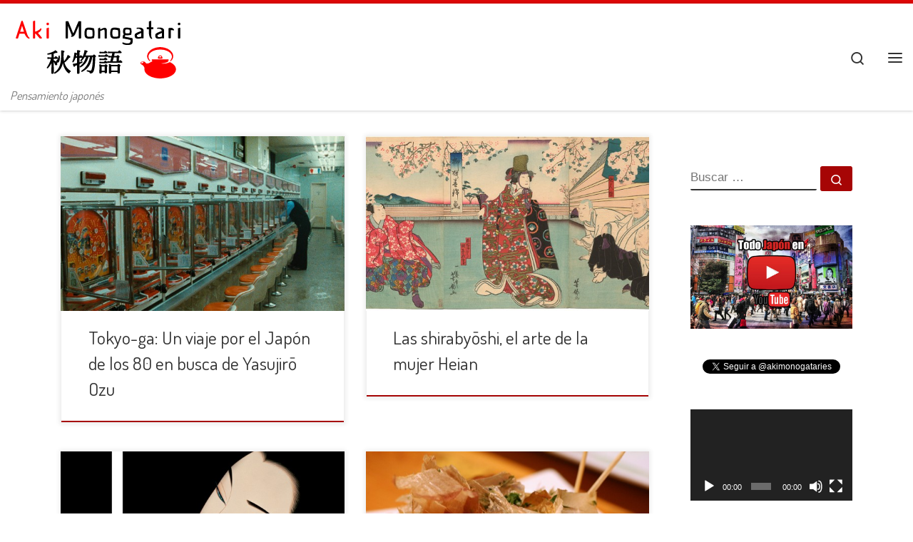

--- FILE ---
content_type: text/html; charset=UTF-8
request_url: https://akimonogatari.es/page/41
body_size: 19136
content:
<!DOCTYPE html>
<!--[if IE 7]>
<html class="ie ie7" lang="es">
<![endif]-->
<!--[if IE 8]>
<html class="ie ie8" lang="es">
<![endif]-->
<!--[if !(IE 7) | !(IE 8)  ]><!-->
<html lang="es" class="no-js">
<!--<![endif]-->
  <head>
  <meta charset="UTF-8" />
  <meta http-equiv="X-UA-Compatible" content="IE=EDGE" />
  <meta name="viewport" content="width=device-width, initial-scale=1.0" />
  <link rel="profile"  href="https://gmpg.org/xfn/11" />
  <link rel="pingback" href="https://akimonogatari.es/xmlrpc.php" />
<script>(function(html){html.className = html.className.replace(/\bno-js\b/,'js')})(document.documentElement);</script>
<title>Aki Monogatari &#8211; Página 41 &#8211; Pensamiento japonés</title>
<meta name='robots' content='max-image-preview:large' />
	<style>img:is([sizes="auto" i], [sizes^="auto," i]) { contain-intrinsic-size: 3000px 1500px }</style>
	<link rel='dns-prefetch' href='//platform.twitter.com' />
<link rel="alternate" type="application/rss+xml" title="Aki Monogatari &raquo; Feed" href="https://akimonogatari.es/feed" />
<link rel="alternate" type="application/rss+xml" title="Aki Monogatari &raquo; Feed de los comentarios" href="https://akimonogatari.es/comments/feed" />
<script>
window._wpemojiSettings = {"baseUrl":"https:\/\/s.w.org\/images\/core\/emoji\/16.0.1\/72x72\/","ext":".png","svgUrl":"https:\/\/s.w.org\/images\/core\/emoji\/16.0.1\/svg\/","svgExt":".svg","source":{"concatemoji":"https:\/\/akimonogatari.es\/wp-includes\/js\/wp-emoji-release.min.js?ver=6.8.3"}};
/*! This file is auto-generated */
!function(s,n){var o,i,e;function c(e){try{var t={supportTests:e,timestamp:(new Date).valueOf()};sessionStorage.setItem(o,JSON.stringify(t))}catch(e){}}function p(e,t,n){e.clearRect(0,0,e.canvas.width,e.canvas.height),e.fillText(t,0,0);var t=new Uint32Array(e.getImageData(0,0,e.canvas.width,e.canvas.height).data),a=(e.clearRect(0,0,e.canvas.width,e.canvas.height),e.fillText(n,0,0),new Uint32Array(e.getImageData(0,0,e.canvas.width,e.canvas.height).data));return t.every(function(e,t){return e===a[t]})}function u(e,t){e.clearRect(0,0,e.canvas.width,e.canvas.height),e.fillText(t,0,0);for(var n=e.getImageData(16,16,1,1),a=0;a<n.data.length;a++)if(0!==n.data[a])return!1;return!0}function f(e,t,n,a){switch(t){case"flag":return n(e,"\ud83c\udff3\ufe0f\u200d\u26a7\ufe0f","\ud83c\udff3\ufe0f\u200b\u26a7\ufe0f")?!1:!n(e,"\ud83c\udde8\ud83c\uddf6","\ud83c\udde8\u200b\ud83c\uddf6")&&!n(e,"\ud83c\udff4\udb40\udc67\udb40\udc62\udb40\udc65\udb40\udc6e\udb40\udc67\udb40\udc7f","\ud83c\udff4\u200b\udb40\udc67\u200b\udb40\udc62\u200b\udb40\udc65\u200b\udb40\udc6e\u200b\udb40\udc67\u200b\udb40\udc7f");case"emoji":return!a(e,"\ud83e\udedf")}return!1}function g(e,t,n,a){var r="undefined"!=typeof WorkerGlobalScope&&self instanceof WorkerGlobalScope?new OffscreenCanvas(300,150):s.createElement("canvas"),o=r.getContext("2d",{willReadFrequently:!0}),i=(o.textBaseline="top",o.font="600 32px Arial",{});return e.forEach(function(e){i[e]=t(o,e,n,a)}),i}function t(e){var t=s.createElement("script");t.src=e,t.defer=!0,s.head.appendChild(t)}"undefined"!=typeof Promise&&(o="wpEmojiSettingsSupports",i=["flag","emoji"],n.supports={everything:!0,everythingExceptFlag:!0},e=new Promise(function(e){s.addEventListener("DOMContentLoaded",e,{once:!0})}),new Promise(function(t){var n=function(){try{var e=JSON.parse(sessionStorage.getItem(o));if("object"==typeof e&&"number"==typeof e.timestamp&&(new Date).valueOf()<e.timestamp+604800&&"object"==typeof e.supportTests)return e.supportTests}catch(e){}return null}();if(!n){if("undefined"!=typeof Worker&&"undefined"!=typeof OffscreenCanvas&&"undefined"!=typeof URL&&URL.createObjectURL&&"undefined"!=typeof Blob)try{var e="postMessage("+g.toString()+"("+[JSON.stringify(i),f.toString(),p.toString(),u.toString()].join(",")+"));",a=new Blob([e],{type:"text/javascript"}),r=new Worker(URL.createObjectURL(a),{name:"wpTestEmojiSupports"});return void(r.onmessage=function(e){c(n=e.data),r.terminate(),t(n)})}catch(e){}c(n=g(i,f,p,u))}t(n)}).then(function(e){for(var t in e)n.supports[t]=e[t],n.supports.everything=n.supports.everything&&n.supports[t],"flag"!==t&&(n.supports.everythingExceptFlag=n.supports.everythingExceptFlag&&n.supports[t]);n.supports.everythingExceptFlag=n.supports.everythingExceptFlag&&!n.supports.flag,n.DOMReady=!1,n.readyCallback=function(){n.DOMReady=!0}}).then(function(){return e}).then(function(){var e;n.supports.everything||(n.readyCallback(),(e=n.source||{}).concatemoji?t(e.concatemoji):e.wpemoji&&e.twemoji&&(t(e.twemoji),t(e.wpemoji)))}))}((window,document),window._wpemojiSettings);
</script>
<style id='wp-emoji-styles-inline-css'>

	img.wp-smiley, img.emoji {
		display: inline !important;
		border: none !important;
		box-shadow: none !important;
		height: 1em !important;
		width: 1em !important;
		margin: 0 0.07em !important;
		vertical-align: -0.1em !important;
		background: none !important;
		padding: 0 !important;
	}
</style>
<link rel='stylesheet' id='wp-block-library-css' href='https://akimonogatari.es/wp-includes/css/dist/block-library/style.min.css?ver=6.8.3' media='all' />
<style id='classic-theme-styles-inline-css'>
/*! This file is auto-generated */
.wp-block-button__link{color:#fff;background-color:#32373c;border-radius:9999px;box-shadow:none;text-decoration:none;padding:calc(.667em + 2px) calc(1.333em + 2px);font-size:1.125em}.wp-block-file__button{background:#32373c;color:#fff;text-decoration:none}
</style>
<style id='global-styles-inline-css'>
:root{--wp--preset--aspect-ratio--square: 1;--wp--preset--aspect-ratio--4-3: 4/3;--wp--preset--aspect-ratio--3-4: 3/4;--wp--preset--aspect-ratio--3-2: 3/2;--wp--preset--aspect-ratio--2-3: 2/3;--wp--preset--aspect-ratio--16-9: 16/9;--wp--preset--aspect-ratio--9-16: 9/16;--wp--preset--color--black: #000000;--wp--preset--color--cyan-bluish-gray: #abb8c3;--wp--preset--color--white: #ffffff;--wp--preset--color--pale-pink: #f78da7;--wp--preset--color--vivid-red: #cf2e2e;--wp--preset--color--luminous-vivid-orange: #ff6900;--wp--preset--color--luminous-vivid-amber: #fcb900;--wp--preset--color--light-green-cyan: #7bdcb5;--wp--preset--color--vivid-green-cyan: #00d084;--wp--preset--color--pale-cyan-blue: #8ed1fc;--wp--preset--color--vivid-cyan-blue: #0693e3;--wp--preset--color--vivid-purple: #9b51e0;--wp--preset--gradient--vivid-cyan-blue-to-vivid-purple: linear-gradient(135deg,rgba(6,147,227,1) 0%,rgb(155,81,224) 100%);--wp--preset--gradient--light-green-cyan-to-vivid-green-cyan: linear-gradient(135deg,rgb(122,220,180) 0%,rgb(0,208,130) 100%);--wp--preset--gradient--luminous-vivid-amber-to-luminous-vivid-orange: linear-gradient(135deg,rgba(252,185,0,1) 0%,rgba(255,105,0,1) 100%);--wp--preset--gradient--luminous-vivid-orange-to-vivid-red: linear-gradient(135deg,rgba(255,105,0,1) 0%,rgb(207,46,46) 100%);--wp--preset--gradient--very-light-gray-to-cyan-bluish-gray: linear-gradient(135deg,rgb(238,238,238) 0%,rgb(169,184,195) 100%);--wp--preset--gradient--cool-to-warm-spectrum: linear-gradient(135deg,rgb(74,234,220) 0%,rgb(151,120,209) 20%,rgb(207,42,186) 40%,rgb(238,44,130) 60%,rgb(251,105,98) 80%,rgb(254,248,76) 100%);--wp--preset--gradient--blush-light-purple: linear-gradient(135deg,rgb(255,206,236) 0%,rgb(152,150,240) 100%);--wp--preset--gradient--blush-bordeaux: linear-gradient(135deg,rgb(254,205,165) 0%,rgb(254,45,45) 50%,rgb(107,0,62) 100%);--wp--preset--gradient--luminous-dusk: linear-gradient(135deg,rgb(255,203,112) 0%,rgb(199,81,192) 50%,rgb(65,88,208) 100%);--wp--preset--gradient--pale-ocean: linear-gradient(135deg,rgb(255,245,203) 0%,rgb(182,227,212) 50%,rgb(51,167,181) 100%);--wp--preset--gradient--electric-grass: linear-gradient(135deg,rgb(202,248,128) 0%,rgb(113,206,126) 100%);--wp--preset--gradient--midnight: linear-gradient(135deg,rgb(2,3,129) 0%,rgb(40,116,252) 100%);--wp--preset--font-size--small: 13px;--wp--preset--font-size--medium: 20px;--wp--preset--font-size--large: 36px;--wp--preset--font-size--x-large: 42px;--wp--preset--spacing--20: 0.44rem;--wp--preset--spacing--30: 0.67rem;--wp--preset--spacing--40: 1rem;--wp--preset--spacing--50: 1.5rem;--wp--preset--spacing--60: 2.25rem;--wp--preset--spacing--70: 3.38rem;--wp--preset--spacing--80: 5.06rem;--wp--preset--shadow--natural: 6px 6px 9px rgba(0, 0, 0, 0.2);--wp--preset--shadow--deep: 12px 12px 50px rgba(0, 0, 0, 0.4);--wp--preset--shadow--sharp: 6px 6px 0px rgba(0, 0, 0, 0.2);--wp--preset--shadow--outlined: 6px 6px 0px -3px rgba(255, 255, 255, 1), 6px 6px rgba(0, 0, 0, 1);--wp--preset--shadow--crisp: 6px 6px 0px rgba(0, 0, 0, 1);}:where(.is-layout-flex){gap: 0.5em;}:where(.is-layout-grid){gap: 0.5em;}body .is-layout-flex{display: flex;}.is-layout-flex{flex-wrap: wrap;align-items: center;}.is-layout-flex > :is(*, div){margin: 0;}body .is-layout-grid{display: grid;}.is-layout-grid > :is(*, div){margin: 0;}:where(.wp-block-columns.is-layout-flex){gap: 2em;}:where(.wp-block-columns.is-layout-grid){gap: 2em;}:where(.wp-block-post-template.is-layout-flex){gap: 1.25em;}:where(.wp-block-post-template.is-layout-grid){gap: 1.25em;}.has-black-color{color: var(--wp--preset--color--black) !important;}.has-cyan-bluish-gray-color{color: var(--wp--preset--color--cyan-bluish-gray) !important;}.has-white-color{color: var(--wp--preset--color--white) !important;}.has-pale-pink-color{color: var(--wp--preset--color--pale-pink) !important;}.has-vivid-red-color{color: var(--wp--preset--color--vivid-red) !important;}.has-luminous-vivid-orange-color{color: var(--wp--preset--color--luminous-vivid-orange) !important;}.has-luminous-vivid-amber-color{color: var(--wp--preset--color--luminous-vivid-amber) !important;}.has-light-green-cyan-color{color: var(--wp--preset--color--light-green-cyan) !important;}.has-vivid-green-cyan-color{color: var(--wp--preset--color--vivid-green-cyan) !important;}.has-pale-cyan-blue-color{color: var(--wp--preset--color--pale-cyan-blue) !important;}.has-vivid-cyan-blue-color{color: var(--wp--preset--color--vivid-cyan-blue) !important;}.has-vivid-purple-color{color: var(--wp--preset--color--vivid-purple) !important;}.has-black-background-color{background-color: var(--wp--preset--color--black) !important;}.has-cyan-bluish-gray-background-color{background-color: var(--wp--preset--color--cyan-bluish-gray) !important;}.has-white-background-color{background-color: var(--wp--preset--color--white) !important;}.has-pale-pink-background-color{background-color: var(--wp--preset--color--pale-pink) !important;}.has-vivid-red-background-color{background-color: var(--wp--preset--color--vivid-red) !important;}.has-luminous-vivid-orange-background-color{background-color: var(--wp--preset--color--luminous-vivid-orange) !important;}.has-luminous-vivid-amber-background-color{background-color: var(--wp--preset--color--luminous-vivid-amber) !important;}.has-light-green-cyan-background-color{background-color: var(--wp--preset--color--light-green-cyan) !important;}.has-vivid-green-cyan-background-color{background-color: var(--wp--preset--color--vivid-green-cyan) !important;}.has-pale-cyan-blue-background-color{background-color: var(--wp--preset--color--pale-cyan-blue) !important;}.has-vivid-cyan-blue-background-color{background-color: var(--wp--preset--color--vivid-cyan-blue) !important;}.has-vivid-purple-background-color{background-color: var(--wp--preset--color--vivid-purple) !important;}.has-black-border-color{border-color: var(--wp--preset--color--black) !important;}.has-cyan-bluish-gray-border-color{border-color: var(--wp--preset--color--cyan-bluish-gray) !important;}.has-white-border-color{border-color: var(--wp--preset--color--white) !important;}.has-pale-pink-border-color{border-color: var(--wp--preset--color--pale-pink) !important;}.has-vivid-red-border-color{border-color: var(--wp--preset--color--vivid-red) !important;}.has-luminous-vivid-orange-border-color{border-color: var(--wp--preset--color--luminous-vivid-orange) !important;}.has-luminous-vivid-amber-border-color{border-color: var(--wp--preset--color--luminous-vivid-amber) !important;}.has-light-green-cyan-border-color{border-color: var(--wp--preset--color--light-green-cyan) !important;}.has-vivid-green-cyan-border-color{border-color: var(--wp--preset--color--vivid-green-cyan) !important;}.has-pale-cyan-blue-border-color{border-color: var(--wp--preset--color--pale-cyan-blue) !important;}.has-vivid-cyan-blue-border-color{border-color: var(--wp--preset--color--vivid-cyan-blue) !important;}.has-vivid-purple-border-color{border-color: var(--wp--preset--color--vivid-purple) !important;}.has-vivid-cyan-blue-to-vivid-purple-gradient-background{background: var(--wp--preset--gradient--vivid-cyan-blue-to-vivid-purple) !important;}.has-light-green-cyan-to-vivid-green-cyan-gradient-background{background: var(--wp--preset--gradient--light-green-cyan-to-vivid-green-cyan) !important;}.has-luminous-vivid-amber-to-luminous-vivid-orange-gradient-background{background: var(--wp--preset--gradient--luminous-vivid-amber-to-luminous-vivid-orange) !important;}.has-luminous-vivid-orange-to-vivid-red-gradient-background{background: var(--wp--preset--gradient--luminous-vivid-orange-to-vivid-red) !important;}.has-very-light-gray-to-cyan-bluish-gray-gradient-background{background: var(--wp--preset--gradient--very-light-gray-to-cyan-bluish-gray) !important;}.has-cool-to-warm-spectrum-gradient-background{background: var(--wp--preset--gradient--cool-to-warm-spectrum) !important;}.has-blush-light-purple-gradient-background{background: var(--wp--preset--gradient--blush-light-purple) !important;}.has-blush-bordeaux-gradient-background{background: var(--wp--preset--gradient--blush-bordeaux) !important;}.has-luminous-dusk-gradient-background{background: var(--wp--preset--gradient--luminous-dusk) !important;}.has-pale-ocean-gradient-background{background: var(--wp--preset--gradient--pale-ocean) !important;}.has-electric-grass-gradient-background{background: var(--wp--preset--gradient--electric-grass) !important;}.has-midnight-gradient-background{background: var(--wp--preset--gradient--midnight) !important;}.has-small-font-size{font-size: var(--wp--preset--font-size--small) !important;}.has-medium-font-size{font-size: var(--wp--preset--font-size--medium) !important;}.has-large-font-size{font-size: var(--wp--preset--font-size--large) !important;}.has-x-large-font-size{font-size: var(--wp--preset--font-size--x-large) !important;}
:where(.wp-block-post-template.is-layout-flex){gap: 1.25em;}:where(.wp-block-post-template.is-layout-grid){gap: 1.25em;}
:where(.wp-block-columns.is-layout-flex){gap: 2em;}:where(.wp-block-columns.is-layout-grid){gap: 2em;}
:root :where(.wp-block-pullquote){font-size: 1.5em;line-height: 1.6;}
</style>
<link rel='stylesheet' id='customizr-main-css' href='https://akimonogatari.es/wp-content/themes/customizr/assets/front/css/style.min.css?ver=4.4.21' media='all' />
<style id='customizr-main-inline-css'>
::-moz-selection{background-color:#e10707}::selection{background-color:#e10707}a,.btn-skin:active,.btn-skin:focus,.btn-skin:hover,.btn-skin.inverted,.grid-container__classic .post-type__icon,.post-type__icon:hover .icn-format,.grid-container__classic .post-type__icon:hover .icn-format,[class*='grid-container__'] .entry-title a.czr-title:hover,input[type=checkbox]:checked::before{color:#e10707}.czr-css-loader > div ,.btn-skin,.btn-skin:active,.btn-skin:focus,.btn-skin:hover,.btn-skin-h-dark,.btn-skin-h-dark.inverted:active,.btn-skin-h-dark.inverted:focus,.btn-skin-h-dark.inverted:hover{border-color:#e10707}.tc-header.border-top{border-top-color:#e10707}[class*='grid-container__'] .entry-title a:hover::after,.grid-container__classic .post-type__icon,.btn-skin,.btn-skin.inverted:active,.btn-skin.inverted:focus,.btn-skin.inverted:hover,.btn-skin-h-dark,.btn-skin-h-dark.inverted:active,.btn-skin-h-dark.inverted:focus,.btn-skin-h-dark.inverted:hover,.sidebar .widget-title::after,input[type=radio]:checked::before{background-color:#e10707}.btn-skin-light:active,.btn-skin-light:focus,.btn-skin-light:hover,.btn-skin-light.inverted{color:#f93c3c}input:not([type='submit']):not([type='button']):not([type='number']):not([type='checkbox']):not([type='radio']):focus,textarea:focus,.btn-skin-light,.btn-skin-light.inverted,.btn-skin-light:active,.btn-skin-light:focus,.btn-skin-light:hover,.btn-skin-light.inverted:active,.btn-skin-light.inverted:focus,.btn-skin-light.inverted:hover{border-color:#f93c3c}.btn-skin-light,.btn-skin-light.inverted:active,.btn-skin-light.inverted:focus,.btn-skin-light.inverted:hover{background-color:#f93c3c}.btn-skin-lightest:active,.btn-skin-lightest:focus,.btn-skin-lightest:hover,.btn-skin-lightest.inverted{color:#fa5454}.btn-skin-lightest,.btn-skin-lightest.inverted,.btn-skin-lightest:active,.btn-skin-lightest:focus,.btn-skin-lightest:hover,.btn-skin-lightest.inverted:active,.btn-skin-lightest.inverted:focus,.btn-skin-lightest.inverted:hover{border-color:#fa5454}.btn-skin-lightest,.btn-skin-lightest.inverted:active,.btn-skin-lightest.inverted:focus,.btn-skin-lightest.inverted:hover{background-color:#fa5454}.pagination,a:hover,a:focus,a:active,.btn-skin-dark:active,.btn-skin-dark:focus,.btn-skin-dark:hover,.btn-skin-dark.inverted,.btn-skin-dark-oh:active,.btn-skin-dark-oh:focus,.btn-skin-dark-oh:hover,.post-info a:not(.btn):hover,.grid-container__classic .post-type__icon .icn-format,[class*='grid-container__'] .hover .entry-title a,.widget-area a:not(.btn):hover,a.czr-format-link:hover,.format-link.hover a.czr-format-link,button[type=submit]:hover,button[type=submit]:active,button[type=submit]:focus,input[type=submit]:hover,input[type=submit]:active,input[type=submit]:focus,.tabs .nav-link:hover,.tabs .nav-link.active,.tabs .nav-link.active:hover,.tabs .nav-link.active:focus{color:#a60505}.grid-container__classic.tc-grid-border .grid__item,.btn-skin-dark,.btn-skin-dark.inverted,button[type=submit],input[type=submit],.btn-skin-dark:active,.btn-skin-dark:focus,.btn-skin-dark:hover,.btn-skin-dark.inverted:active,.btn-skin-dark.inverted:focus,.btn-skin-dark.inverted:hover,.btn-skin-h-dark:active,.btn-skin-h-dark:focus,.btn-skin-h-dark:hover,.btn-skin-h-dark.inverted,.btn-skin-h-dark.inverted,.btn-skin-h-dark.inverted,.btn-skin-dark-oh:active,.btn-skin-dark-oh:focus,.btn-skin-dark-oh:hover,.btn-skin-dark-oh.inverted:active,.btn-skin-dark-oh.inverted:focus,.btn-skin-dark-oh.inverted:hover,button[type=submit]:hover,button[type=submit]:active,button[type=submit]:focus,input[type=submit]:hover,input[type=submit]:active,input[type=submit]:focus{border-color:#a60505}.btn-skin-dark,.btn-skin-dark.inverted:active,.btn-skin-dark.inverted:focus,.btn-skin-dark.inverted:hover,.btn-skin-h-dark:active,.btn-skin-h-dark:focus,.btn-skin-h-dark:hover,.btn-skin-h-dark.inverted,.btn-skin-h-dark.inverted,.btn-skin-h-dark.inverted,.btn-skin-dark-oh.inverted:active,.btn-skin-dark-oh.inverted:focus,.btn-skin-dark-oh.inverted:hover,.grid-container__classic .post-type__icon:hover,button[type=submit],input[type=submit],.czr-link-hover-underline .widgets-list-layout-links a:not(.btn)::before,.czr-link-hover-underline .widget_archive a:not(.btn)::before,.czr-link-hover-underline .widget_nav_menu a:not(.btn)::before,.czr-link-hover-underline .widget_rss ul a:not(.btn)::before,.czr-link-hover-underline .widget_recent_entries a:not(.btn)::before,.czr-link-hover-underline .widget_categories a:not(.btn)::before,.czr-link-hover-underline .widget_meta a:not(.btn)::before,.czr-link-hover-underline .widget_recent_comments a:not(.btn)::before,.czr-link-hover-underline .widget_pages a:not(.btn)::before,.czr-link-hover-underline .widget_calendar a:not(.btn)::before,[class*='grid-container__'] .hover .entry-title a::after,a.czr-format-link::before,.comment-author a::before,.comment-link::before,.tabs .nav-link.active::before{background-color:#a60505}.btn-skin-dark-shaded:active,.btn-skin-dark-shaded:focus,.btn-skin-dark-shaded:hover,.btn-skin-dark-shaded.inverted{background-color:rgba(166,5,5,0.2)}.btn-skin-dark-shaded,.btn-skin-dark-shaded.inverted:active,.btn-skin-dark-shaded.inverted:focus,.btn-skin-dark-shaded.inverted:hover{background-color:rgba(166,5,5,0.8)}.navbar-brand,.header-tagline,h1,h2,h3,.tc-dropcap { font-family : 'Dosis';font-weight : 400; }
body { font-family : 'Open Sans'; }

              body {
                font-size : 1.13rem;
                line-height : 1.5em;
              }

.tc-header.border-top { border-top-width: 5px; border-top-style: solid }
      .sticky-enabled .czr-shrink-on .branding__container img {
        height:60px!important;width:auto!important
      }
              .sticky-enabled .czr-shrink-on .navbar-brand-sitename {
                font-size: 0.8em;
                opacity: 0.8;
              }
.grid-container__classic .czr__r-wGOC::before{padding-top:61.803398%}

@media (min-width: 1200px) {.grid-container__classic .czr__r-wGOC::before{padding-top:40%}}

#czr-push-footer { display: none; visibility: hidden; }
        .czr-sticky-footer #czr-push-footer.sticky-footer-enabled { display: block; }
        
</style>
<script src="https://akimonogatari.es/wp-includes/js/jquery/jquery.min.js?ver=3.7.1" id="jquery-core-js"></script>
<script src="https://akimonogatari.es/wp-includes/js/jquery/jquery-migrate.min.js?ver=3.4.1" id="jquery-migrate-js"></script>
<script src="https://akimonogatari.es/wp-content/themes/customizr/assets/front/js/libs/modernizr.min.js?ver=4.4.21" id="modernizr-js"></script>
<script src="https://akimonogatari.es/wp-includes/js/underscore.min.js?ver=1.13.7" id="underscore-js"></script>
<script id="tc-scripts-js-extra">
var CZRParams = {"assetsPath":"https:\/\/akimonogatari.es\/wp-content\/themes\/customizr\/assets\/front\/","mainScriptUrl":"https:\/\/akimonogatari.es\/wp-content\/themes\/customizr\/assets\/front\/js\/tc-scripts.min.js?4.4.21","deferFontAwesome":"1","fontAwesomeUrl":"https:\/\/akimonogatari.es\/wp-content\/themes\/customizr\/assets\/shared\/fonts\/fa\/css\/fontawesome-all.min.css?4.4.21","_disabled":[],"centerSliderImg":"1","isLightBoxEnabled":"1","SmoothScroll":{"Enabled":true,"Options":{"touchpadSupport":false}},"isAnchorScrollEnabled":"1","anchorSmoothScrollExclude":{"simple":["[class*=edd]",".carousel-control","[data-toggle=\"modal\"]","[data-toggle=\"dropdown\"]","[data-toggle=\"czr-dropdown\"]","[data-toggle=\"tooltip\"]","[data-toggle=\"popover\"]","[data-toggle=\"collapse\"]","[data-toggle=\"czr-collapse\"]","[data-toggle=\"tab\"]","[data-toggle=\"pill\"]","[data-toggle=\"czr-pill\"]","[class*=upme]","[class*=um-]"],"deep":{"classes":[],"ids":[]}},"timerOnScrollAllBrowsers":"1","centerAllImg":"1","HasComments":"","LoadModernizr":"1","stickyHeader":"1","extLinksStyle":"1","extLinksTargetExt":"1","extLinksSkipSelectors":{"classes":["btn","button"],"ids":[]},"dropcapEnabled":"1","dropcapWhere":{"post":"1","page":""},"dropcapMinWords":"5","dropcapSkipSelectors":{"tags":["IMG","IFRAME","H1","H2","H3","H4","H5","H6","BLOCKQUOTE","UL","OL"],"classes":["btn"],"id":[]},"imgSmartLoadEnabled":"","imgSmartLoadOpts":{"parentSelectors":["[class*=grid-container], .article-container",".__before_main_wrapper",".widget-front",".post-related-articles",".tc-singular-thumbnail-wrapper",".sek-module-inner"],"opts":{"excludeImg":[".tc-holder-img"]}},"imgSmartLoadsForSliders":"","pluginCompats":[],"isWPMobile":"","menuStickyUserSettings":{"desktop":"stick_up","mobile":"stick_up"},"adminAjaxUrl":"https:\/\/akimonogatari.es\/wp-admin\/admin-ajax.php","ajaxUrl":"https:\/\/akimonogatari.es\/?czrajax=1","frontNonce":{"id":"CZRFrontNonce","handle":"39c8217d8f"},"isDevMode":"","isModernStyle":"1","i18n":{"Permanently dismiss":"Descartar permanentemente"},"frontNotifications":{"welcome":{"enabled":false,"content":"","dismissAction":"dismiss_welcome_note_front"}},"preloadGfonts":"1","googleFonts":"Dosis:400%7COpen+Sans","version":"4.4.21"};
</script>
<script src="https://akimonogatari.es/wp-content/themes/customizr/assets/front/js/tc-scripts.min.js?ver=4.4.21" id="tc-scripts-js" defer></script>
<link rel="https://api.w.org/" href="https://akimonogatari.es/wp-json/" /><link rel="EditURI" type="application/rsd+xml" title="RSD" href="https://akimonogatari.es/xmlrpc.php?rsd" />
<meta name="generator" content="WordPress 6.8.3" />

<!-- This site is using AdRotate v5.14.1 to display their advertisements - https://ajdg.solutions/ -->
<!-- AdRotate CSS -->
<style type="text/css" media="screen">
	.g { margin:0px; padding:0px; overflow:hidden; line-height:1; zoom:1; }
	.g img { height:auto; }
	.g-col { position:relative; float:left; }
	.g-col:first-child { margin-left: 0; }
	.g-col:last-child { margin-right: 0; }
	@media only screen and (max-width: 480px) {
		.g-col, .g-dyn, .g-single { width:100%; margin-left:0; margin-right:0; }
	}
</style>
<!-- /AdRotate CSS -->

<!-- Google tag (gtag.js) -->
<script async src="https://www.googletagmanager.com/gtag/js?id=G-TCJSCD6QQC"></script>
<script>
  window.dataLayer = window.dataLayer || [];
  function gtag(){dataLayer.push(arguments);}
  gtag('js', new Date());

  gtag('config', 'G-TCJSCD6QQC');
</script>
              <link rel="preload" as="font" type="font/woff2" href="https://akimonogatari.es/wp-content/themes/customizr/assets/shared/fonts/customizr/customizr.woff2?128396981" crossorigin="anonymous"/>
            
<!-- Jetpack Open Graph Tags -->
<meta property="og:type" content="website" />
<meta property="og:title" content="Aki Monogatari" />
<meta property="og:description" content="Pensamiento japonés" />
<meta property="og:url" content="https://akimonogatari.es/" />
<meta property="og:site_name" content="Aki Monogatari" />
<meta property="og:image" content="https://akimonogatari.es/wp-content/uploads/2015/09/cropped-teapot.jpg" />
<meta property="og:image:width" content="512" />
<meta property="og:image:height" content="512" />
<meta property="og:image:alt" content="" />
<meta property="og:locale" content="es_ES" />

<!-- End Jetpack Open Graph Tags -->
<link rel="me" href="https://twitter.com/akimonogataries"><meta name="twitter:widgets:link-color" content="#000000"><meta name="twitter:widgets:border-color" content="#000000"><meta name="twitter:partner" content="tfwp"><link rel="icon" href="https://akimonogatari.es/wp-content/uploads/2015/09/cropped-teapot-32x32.jpg" sizes="32x32" />
<link rel="icon" href="https://akimonogatari.es/wp-content/uploads/2015/09/cropped-teapot-192x192.jpg" sizes="192x192" />
<link rel="apple-touch-icon" href="https://akimonogatari.es/wp-content/uploads/2015/09/cropped-teapot-180x180.jpg" />
<meta name="msapplication-TileImage" content="https://akimonogatari.es/wp-content/uploads/2015/09/cropped-teapot-270x270.jpg" />

<meta name="twitter:card" content="summary"><meta name="twitter:title" content="Aki Monogatari"><meta name="twitter:site" content="@akimonogataries"><meta name="twitter:description" content="Pensamiento japonés">
		<style id="wp-custom-css">
			/*
Puedes añadir tu propio CSS aquí.

Haz clic en el icono de ayuda de arriba para averiguar más.

Usa éste campo para probar pequeños fragmentos de código CSS. Para personalizaciones de CSS importantes, es recomendable modificar el archivo style.css de un tema hijo.
http//codex.wordpress.org/Child_Themes
*/
#content #bbpress-forums .reply {
    float: none !important;
    margin-right: 0px !important;
}

#bbpress-forums div.reply {
    width: auto !important;
}		</style>
		</head>

  <body class="home blog paged wp-embed-responsive paged-41 wp-theme-customizr czr-link-hover-underline skin-shadow header-skin-light footer-skin-dark czr-r-sidebar tc-center-images czr-full-layout sn-right customizr-4-4-21 czr-post-list-context czr-sticky-footer">
          <a class="screen-reader-text skip-link" href="#content">Saltar al contenido</a>
    <div id="tc-sn" class="tc-sn side-nav__container d-none d-lg-block" >
    <nav class="tc-sn side-nav__nav" >
      <div class="tc-sn-inner">
        <div class="hamburger-toggler__container " >
  <button class="ham-toggler-menu czr-collapsed" data-toggle="sidenav" aria-expanded="false"><span class="ham__toggler-span-wrapper"><span class="line line-1"></span><span class="line line-2"></span><span class="line line-3"></span></span><span class="screen-reader-text">Menú</span></button>
</div>
<div class="nav__menu-wrapper side-nav__menu-wrapper" >
<ul id="main-menu" class="side-nav__menu side vertical-nav nav__menu flex-column nav"><li id="menu-item-2123" class="menu-item menu-item-type-custom menu-item-object-custom menu-item-has-children czr-dropdown menu-item-2123"><a href="#" class="nav__link"><span class="nav__title">Secciones</span></a>
<ul class="dropdown-menu czr-dropdown-menu">
	<li id="menu-item-736" class="menu-item menu-item-type-taxonomy menu-item-object-category dropdown-item menu-item-736"><a href="https://akimonogatari.es/category/cine" class="nav__link"><span class="nav__title">映画 Cine</span></a></li>
	<li id="menu-item-733" class="menu-item menu-item-type-taxonomy menu-item-object-category dropdown-item menu-item-733"><a href="https://akimonogatari.es/category/cultura" class="nav__link"><span class="nav__title">文化 Cultura</span></a></li>
	<li id="menu-item-738" class="menu-item menu-item-type-taxonomy menu-item-object-category dropdown-item menu-item-738"><a href="https://akimonogatari.es/category/ilustracion" class="nav__link"><span class="nav__title">図 Ilustración</span></a></li>
	<li id="menu-item-734" class="menu-item menu-item-type-taxonomy menu-item-object-category dropdown-item menu-item-734"><a href="https://akimonogatari.es/category/literatura" class="nav__link"><span class="nav__title">文学 Literatura</span></a></li>
	<li id="menu-item-735" class="menu-item menu-item-type-taxonomy menu-item-object-category dropdown-item menu-item-735"><a href="https://akimonogatari.es/category/manganime" class="nav__link"><span class="nav__title">漫画 Manganime</span></a></li>
	<li id="menu-item-737" class="menu-item menu-item-type-taxonomy menu-item-object-category dropdown-item menu-item-737"><a href="https://akimonogatari.es/category/videojuegos" class="nav__link"><span class="nav__title">ゲーム Videojuegos</span></a></li>
	<li id="menu-item-4218" class="menu-item menu-item-type-taxonomy menu-item-object-category dropdown-item menu-item-4218"><a href="https://akimonogatari.es/category/viajes" class="nav__link"><span class="nav__title">旅行 Viajes</span></a></li>
</ul>
</li>
<li id="menu-item-1633" class="menu-item menu-item-type-custom menu-item-object-custom menu-item-has-children czr-dropdown menu-item-1633"><a href="#" class="nav__link"><span class="nav__title">Especiales</span></a>
<ul class="dropdown-menu czr-dropdown-menu">
	<li id="menu-item-2120" class="menu-item menu-item-type-post_type menu-item-object-page dropdown-item menu-item-2120"><a href="https://akimonogatari.es/onna-bugeisha-las-mujeres-samurai" class="nav__link"><span class="nav__title">Onna bugeisha, las mujeres samurái</span></a></li>
	<li id="menu-item-1854" class="menu-item menu-item-type-post_type menu-item-object-page dropdown-item menu-item-1854"><a href="https://akimonogatari.es/la-tradicion-del-suicidio-ritual" class="nav__link"><span class="nav__title">La tradición del suicidio ritual</span></a></li>
	<li id="menu-item-1634" class="menu-item menu-item-type-post_type menu-item-object-page dropdown-item menu-item-1634"><a href="https://akimonogatari.es/leyendas-del-haiku" class="nav__link"><span class="nav__title">Leyendas del haiku</span></a></li>
	<li id="menu-item-5435" class="menu-item menu-item-type-post_type menu-item-object-page dropdown-item menu-item-5435"><a href="https://akimonogatari.es/la-mejor-literatura-japonesa" class="nav__link"><span class="nav__title">La mejor literatura japonesa</span></a></li>
	<li id="menu-item-1706" class="menu-item menu-item-type-post_type menu-item-object-page dropdown-item menu-item-1706"><a href="https://akimonogatari.es/armamento-samurai" class="nav__link"><span class="nav__title">Armamento samurai</span></a></li>
	<li id="menu-item-5436" class="menu-item menu-item-type-post_type menu-item-object-page dropdown-item menu-item-5436"><a href="https://akimonogatari.es/relato-cien-mil-sakuras" class="nav__link"><span class="nav__title">Relato: Cien mil sakuras</span></a></li>
</ul>
</li>
<li id="menu-item-1883" class="menu-item menu-item-type-post_type menu-item-object-page menu-item-1883"><a href="https://akimonogatari.es/que-es-aki-monogatari" class="nav__link"><span class="nav__title">¿Qué es Aki Monogatari?</span></a></li>
<li id="menu-item-1884" class="menu-item menu-item-type-post_type menu-item-object-page menu-item-1884"><a href="https://akimonogatari.es/contacta-con-nosotros" class="nav__link"><span class="nav__title">Contacto</span></a></li>
</ul></div>      </div><!-- /.tc-sn-inner  -->
    </nav>
</div>
    
    <div id="tc-page-wrap" class="">

      <header class="tpnav-header__header tc-header sl-logo_left sticky-brand-shrink-on sticky-transparent border-top czr-submenu-fade czr-submenu-move" >
        <div class="primary-navbar__wrapper d-none d-lg-block desktop-sticky" >
  <div class="container-fluid">
    <div class="row align-items-center flex-row primary-navbar__row">
      <div class="branding__container col col-auto" >
  <div class="branding align-items-center flex-column ">
    <div class="branding-row d-flex flex-row align-items-center align-self-start">
      <div class="navbar-brand col-auto " >
  <a class="navbar-brand-sitelogo" href="https://akimonogatari.es/"  aria-label="Aki Monogatari | Pensamiento japonés" >
    <img src="https://akimonogatari.es/wp-content/uploads/2015/12/bigheader.jpg" alt="Volver a la página principal" class="" width="1000" height="400" style="max-width:250px;max-height:100px" data-no-retina>  </a>
</div>
      </div>
    <span class="header-tagline " >
  Pensamiento japonés</span>

  </div>
</div>
      <div class="primary-nav__container justify-content-lg-around col col-lg-auto flex-lg-column" >
  <div class="primary-nav__wrapper flex-lg-row align-items-center justify-content-end">
     <div class="primary-nav__utils nav__utils col-auto" >
    <ul class="nav utils flex-row flex-nowrap regular-nav">
      <li class="nav__search " >
  <a href="#" class="search-toggle_btn icn-search czr-overlay-toggle_btn"  aria-expanded="false"><span class="sr-only">Search</span></a>
        <div class="czr-search-expand">
      <div class="czr-search-expand-inner"><div class="search-form__container " >
  <form action="https://akimonogatari.es/" method="get" class="czr-form search-form">
    <div class="form-group czr-focus">
            <label for="s-697f8d8f31d5b" id="lsearch-697f8d8f31d5b">
        <span class="screen-reader-text">Buscar</span>
        <input id="s-697f8d8f31d5b" class="form-control czr-search-field" name="s" type="search" value="" aria-describedby="lsearch-697f8d8f31d5b" placeholder="Buscar &hellip;">
      </label>
      <button type="submit" class="button"><i class="icn-search"></i><span class="screen-reader-text">Buscar &hellip;</span></button>
    </div>
  </form>
</div></div>
    </div>
    </li>
<li class="hamburger-toggler__container " >
  <button class="ham-toggler-menu czr-collapsed" data-toggle="sidenav" aria-expanded="false"><span class="ham__toggler-span-wrapper"><span class="line line-1"></span><span class="line line-2"></span><span class="line line-3"></span></span><span class="screen-reader-text">Menú</span></button>
</li>
    </ul>
</div>  </div>
</div>
    </div>
  </div>
</div>    <div class="mobile-navbar__wrapper d-lg-none mobile-sticky" >
    <div class="branding__container justify-content-between align-items-center container-fluid" >
  <div class="branding flex-column">
    <div class="branding-row d-flex align-self-start flex-row align-items-center">
      <div class="navbar-brand col-auto " >
  <a class="navbar-brand-sitelogo" href="https://akimonogatari.es/"  aria-label="Aki Monogatari | Pensamiento japonés" >
    <img src="https://akimonogatari.es/wp-content/uploads/2015/12/bigheader.jpg" alt="Volver a la página principal" class="" width="1000" height="400" style="max-width:250px;max-height:100px" data-no-retina>  </a>
</div>
    </div>
    <span class="header-tagline col col-auto" >
  Pensamiento japonés</span>

  </div>
  <div class="mobile-utils__wrapper nav__utils regular-nav">
    <ul class="nav utils row flex-row flex-nowrap">
      <li class="hamburger-toggler__container " >
  <button class="ham-toggler-menu czr-collapsed" data-toggle="czr-collapse" data-target="#mobile-nav"><span class="ham__toggler-span-wrapper"><span class="line line-1"></span><span class="line line-2"></span><span class="line line-3"></span></span><span class="screen-reader-text">Menú</span></button>
</li>
    </ul>
  </div>
</div>
<div class="mobile-nav__container " >
   <nav class="mobile-nav__nav flex-column czr-collapse" id="mobile-nav">
      <div class="mobile-nav__inner container-fluid">
      <div class="header-search__container ">
  <div class="search-form__container " >
  <form action="https://akimonogatari.es/" method="get" class="czr-form search-form">
    <div class="form-group czr-focus">
            <label for="s-697f8d8f32756" id="lsearch-697f8d8f32756">
        <span class="screen-reader-text">Buscar</span>
        <input id="s-697f8d8f32756" class="form-control czr-search-field" name="s" type="search" value="" aria-describedby="lsearch-697f8d8f32756" placeholder="Buscar &hellip;">
      </label>
      <button type="submit" class="button"><i class="icn-search"></i><span class="screen-reader-text">Buscar &hellip;</span></button>
    </div>
  </form>
</div></div><div class="nav__menu-wrapper mobile-nav__menu-wrapper czr-open-on-click" >
<ul id="mobile-nav-menu" class="mobile-nav__menu vertical-nav nav__menu flex-column nav"><li class="menu-item menu-item-type-custom menu-item-object-custom menu-item-has-children czr-dropdown menu-item-2123"><span class="display-flex nav__link-wrapper align-items-start"><a href="#" class="nav__link"><span class="nav__title">Secciones</span></a><button data-toggle="czr-dropdown" aria-haspopup="true" aria-expanded="false" class="caret__dropdown-toggler czr-btn-link"><i class="icn-down-small"></i></button></span>
<ul class="dropdown-menu czr-dropdown-menu">
	<li class="menu-item menu-item-type-taxonomy menu-item-object-category dropdown-item menu-item-736"><a href="https://akimonogatari.es/category/cine" class="nav__link"><span class="nav__title">映画 Cine</span></a></li>
	<li class="menu-item menu-item-type-taxonomy menu-item-object-category dropdown-item menu-item-733"><a href="https://akimonogatari.es/category/cultura" class="nav__link"><span class="nav__title">文化 Cultura</span></a></li>
	<li class="menu-item menu-item-type-taxonomy menu-item-object-category dropdown-item menu-item-738"><a href="https://akimonogatari.es/category/ilustracion" class="nav__link"><span class="nav__title">図 Ilustración</span></a></li>
	<li class="menu-item menu-item-type-taxonomy menu-item-object-category dropdown-item menu-item-734"><a href="https://akimonogatari.es/category/literatura" class="nav__link"><span class="nav__title">文学 Literatura</span></a></li>
	<li class="menu-item menu-item-type-taxonomy menu-item-object-category dropdown-item menu-item-735"><a href="https://akimonogatari.es/category/manganime" class="nav__link"><span class="nav__title">漫画 Manganime</span></a></li>
	<li class="menu-item menu-item-type-taxonomy menu-item-object-category dropdown-item menu-item-737"><a href="https://akimonogatari.es/category/videojuegos" class="nav__link"><span class="nav__title">ゲーム Videojuegos</span></a></li>
	<li class="menu-item menu-item-type-taxonomy menu-item-object-category dropdown-item menu-item-4218"><a href="https://akimonogatari.es/category/viajes" class="nav__link"><span class="nav__title">旅行 Viajes</span></a></li>
</ul>
</li>
<li class="menu-item menu-item-type-custom menu-item-object-custom menu-item-has-children czr-dropdown menu-item-1633"><span class="display-flex nav__link-wrapper align-items-start"><a href="#" class="nav__link"><span class="nav__title">Especiales</span></a><button data-toggle="czr-dropdown" aria-haspopup="true" aria-expanded="false" class="caret__dropdown-toggler czr-btn-link"><i class="icn-down-small"></i></button></span>
<ul class="dropdown-menu czr-dropdown-menu">
	<li class="menu-item menu-item-type-post_type menu-item-object-page dropdown-item menu-item-2120"><a href="https://akimonogatari.es/onna-bugeisha-las-mujeres-samurai" class="nav__link"><span class="nav__title">Onna bugeisha, las mujeres samurái</span></a></li>
	<li class="menu-item menu-item-type-post_type menu-item-object-page dropdown-item menu-item-1854"><a href="https://akimonogatari.es/la-tradicion-del-suicidio-ritual" class="nav__link"><span class="nav__title">La tradición del suicidio ritual</span></a></li>
	<li class="menu-item menu-item-type-post_type menu-item-object-page dropdown-item menu-item-1634"><a href="https://akimonogatari.es/leyendas-del-haiku" class="nav__link"><span class="nav__title">Leyendas del haiku</span></a></li>
	<li class="menu-item menu-item-type-post_type menu-item-object-page dropdown-item menu-item-5435"><a href="https://akimonogatari.es/la-mejor-literatura-japonesa" class="nav__link"><span class="nav__title">La mejor literatura japonesa</span></a></li>
	<li class="menu-item menu-item-type-post_type menu-item-object-page dropdown-item menu-item-1706"><a href="https://akimonogatari.es/armamento-samurai" class="nav__link"><span class="nav__title">Armamento samurai</span></a></li>
	<li class="menu-item menu-item-type-post_type menu-item-object-page dropdown-item menu-item-5436"><a href="https://akimonogatari.es/relato-cien-mil-sakuras" class="nav__link"><span class="nav__title">Relato: Cien mil sakuras</span></a></li>
</ul>
</li>
<li class="menu-item menu-item-type-post_type menu-item-object-page menu-item-1883"><a href="https://akimonogatari.es/que-es-aki-monogatari" class="nav__link"><span class="nav__title">¿Qué es Aki Monogatari?</span></a></li>
<li class="menu-item menu-item-type-post_type menu-item-object-page menu-item-1884"><a href="https://akimonogatari.es/contacta-con-nosotros" class="nav__link"><span class="nav__title">Contacto</span></a></li>
</ul></div>      </div>
  </nav>
</div></div></header>


  
    <div id="main-wrapper" class="section">

                      

          
          <div class="container" role="main">

            
            <div class="flex-row row column-content-wrapper">

                
                <div id="content" class="col-12 col-md-9 article-container">

                  <div id="czr_grid-697f8d8f1da05" class="grid-container grid-container__classic tc-grid-shadow tc-grid-border tc-grid-hover-move" >
  <div class="grid__wrapper grid">
  <section class="row grid__section cols-2 grid-section-not-featured">
  <article id="post-554" class="grid-item col-12 col-md-6 post-554 post type-post status-publish format-standard has-post-thumbnail category-cine tag-documental tag-en-video tag-gaijin tag-historia czr-hentry" >
  <section class="grid__item">
    <div class="tc-grid-figure entry-media__holder has-thumb czr__r-wGR js-centering">
      <div class="entry-media__wrapper czr__r-i">
        <a class="bg-link" href="https://akimonogatari.es/tokyo-ga-un-viaje-por-el-japon-de-los-80-en-busca-de-yasujiro-ozu"></a>
        <img width="570" height="350" src="https://akimonogatari.es/wp-content/uploads/2015/10/tokyo-ga5-570x350.jpg" class="attachment-tc-grid tc-thumb-type-thumb czr-img wp-post-image" alt="" decoding="async" fetchpriority="high" />      </div>
      <div class="tc-grid-caption">
          <div class="entry-summary ">
                        <div class="tc-g-cont czr-talign"><p>Wim Wenders filmó en el Tokyo de 1985 un espléndido documental donde se adentraba él mismo en las peculiaridades de la capital japonesa, tratando de darle un ápice de realidad al que es uno de los directores más célebres, Yasujirō [&hellip;]</p></div>
                      </div>
                </div>

          </div>
      <div class="tc-content">
      <header class="entry-header " >
  <div class="entry-header-inner ">
              <h2 class="entry-title">
      <a class="czr-title" href="https://akimonogatari.es/tokyo-ga-un-viaje-por-el-japon-de-los-80-en-busca-de-yasujiro-ozu" rel="bookmark">Tokyo-ga: Un viaje por el Japón de los 80 en busca de Yasujirō Ozu</a>
    </h2>
            </div>
</header>      <footer class="entry-footer" ></footer>    </div>
    </section>
</article><article id="post-536" class="grid-item col-12 col-md-6 post-536 post type-post status-publish format-standard has-post-thumbnail category-cultura tag-arte tag-historia tag-samurai czr-hentry" >
  <section class="grid__item">
    <div class="tc-grid-figure entry-media__holder has-thumb czr__r-wGR js-centering">
      <div class="entry-media__wrapper czr__r-i">
        <a class="bg-link" href="https://akimonogatari.es/las-shirabyoshi-el-arte-de-la-mujer-heian"></a>
        <img width="570" height="350" src="https://akimonogatari.es/wp-content/uploads/2015/10/shirabyoshi-570x350.jpg" class="attachment-tc-grid tc-thumb-type-thumb czr-img wp-post-image" alt="" decoding="async" />      </div>
      <div class="tc-grid-caption">
          <div class="entry-summary ">
                        <div class="tc-g-cont czr-talign"><p>Las geishas no son las únicas bailarinas de la historia de Japón. En los periodos Kamakura y Heian, un grupo de mujeres con indumentaria masculina llamadas shirabyōshi entretenían a nobles y samurais, formando parte en ocasiones de la compañía de [&hellip;]</p></div>
                      </div>
                </div>

          </div>
      <div class="tc-content">
      <header class="entry-header " >
  <div class="entry-header-inner ">
              <h2 class="entry-title">
      <a class="czr-title" href="https://akimonogatari.es/las-shirabyoshi-el-arte-de-la-mujer-heian" rel="bookmark">Las shirabyōshi, el arte de la mujer Heian</a>
    </h2>
            </div>
</header>      <footer class="entry-footer" ></footer>    </div>
    </section>
</article><article id="post-516" class="grid-item col-12 col-md-6 post-516 post type-post status-publish format-standard has-post-thumbnail category-literatura tag-arte tag-resena tag-tradicion czr-hentry" >
  <section class="grid__item">
    <div class="tc-grid-figure entry-media__holder has-thumb czr__r-wGR js-centering">
      <div class="entry-media__wrapper czr__r-i">
        <a class="bg-link" href="https://akimonogatari.es/kioto-yasunari-kawabata-hacer-de-la-estetica-una-forma-de-vida"></a>
        <img width="570" height="350" src="https://akimonogatari.es/wp-content/uploads/2015/10/kioto-570x350.jpg" class="attachment-tc-grid tc-thumb-type-thumb czr-img wp-post-image" alt="" decoding="async" />      </div>
      <div class="tc-grid-caption">
          <div class="entry-summary ">
                        <div class="tc-g-cont czr-talign"><p>La poderosa tradición de la antigua capital de Japón es el lienzo sobre el que Kawabata pinta una historia de amor hacia la naturaleza y la belleza de todas las cosas. Las estaciones, las procesiones, los kimonos, las lluvias&#8230; todo [&hellip;]</p></div>
                      </div>
                </div>

          </div>
      <div class="tc-content">
      <header class="entry-header " >
  <div class="entry-header-inner ">
              <h2 class="entry-title">
      <a class="czr-title" href="https://akimonogatari.es/kioto-yasunari-kawabata-hacer-de-la-estetica-una-forma-de-vida" rel="bookmark">&#8216;Kioto&#8217;, Yasunari Kawabata: Hacer de la estética una forma de vida</a>
    </h2>
            </div>
</header>      <footer class="entry-footer" ></footer>    </div>
    </section>
</article><article id="post-509" class="grid-item col-12 col-md-6 post-509 post type-post status-publish format-standard has-post-thumbnail category-cultura tag-en-video tag-gastronomia czr-hentry" >
  <section class="grid__item">
    <div class="tc-grid-figure entry-media__holder has-thumb czr__r-wGR js-centering">
      <div class="entry-media__wrapper czr__r-i">
        <a class="bg-link" href="https://akimonogatari.es/esas-bolitas-de-gloria-llamadas-takoyaki"></a>
        <img width="570" height="350" src="https://akimonogatari.es/wp-content/uploads/2015/10/takoyaki1-570x350.jpg" class="attachment-tc-grid tc-thumb-type-thumb czr-img wp-post-image" alt="" decoding="async" loading="lazy" />      </div>
      <div class="tc-grid-caption">
          <div class="entry-summary ">
                        <div class="tc-g-cont czr-talign"><p>Takoyaki (たこ焼き) es una «tapa» japonesa típica de Osaka pero cocinada en diversas regiones de japón. Habitualmente se come en izakayas junto con una bebida y se sirve en un «barco» de cartón.</p></div>
                      </div>
                </div>

          </div>
      <div class="tc-content">
      <header class="entry-header " >
  <div class="entry-header-inner ">
              <h2 class="entry-title">
      <a class="czr-title" href="https://akimonogatari.es/esas-bolitas-de-gloria-llamadas-takoyaki" rel="bookmark">Esas bolitas de gloria llamadas takoyaki</a>
    </h2>
          <div class="post-info"><a class="comments__link" data-anchor-scroll="true" href="https://akimonogatari.es/esas-bolitas-de-gloria-llamadas-takoyaki#czr-comments" title="1 Comentario en Esas bolitas de gloria llamadas takoyaki" ><span>1 Comentario</span></a></div>  </div>
</header>      <footer class="entry-footer" ></footer>    </div>
    </section>
</article><article id="post-503" class="grid-item col-12 col-md-6 post-503 post type-post status-publish format-standard has-post-thumbnail category-cultura tag-historia tag-samurai czr-hentry" >
  <section class="grid__item">
    <div class="tc-grid-figure entry-media__holder has-thumb czr__r-wGR js-centering">
      <div class="entry-media__wrapper czr__r-i">
        <a class="bg-link" href="https://akimonogatari.es/armas-samurais-la-naginata"></a>
        <img width="570" height="350" src="https://akimonogatari.es/wp-content/uploads/2015/10/naginata-570x350.jpg" class="attachment-tc-grid tc-thumb-type-thumb czr-img wp-post-image" alt="" decoding="async" loading="lazy" srcset="https://akimonogatari.es/wp-content/uploads/2015/10/naginata-570x350.jpg 570w, https://akimonogatari.es/wp-content/uploads/2015/10/naginata-300x185.jpg 300w" sizes="auto, (max-width: 570px) 100vw, 570px" />      </div>
      <div class="tc-grid-caption">
          <div class="entry-summary ">
                        <div class="tc-g-cont czr-talign"><p>La naginata es un arma de asta larga ampliamente utilizada por la clase samurai, aprovechada por batallones de soldados para ganar espacio en el campo de batalla. Se considera una de las armas más poderosas del Japón feudal.</p></div>
                      </div>
                </div>

          </div>
      <div class="tc-content">
      <header class="entry-header " >
  <div class="entry-header-inner ">
              <h2 class="entry-title">
      <a class="czr-title" href="https://akimonogatari.es/armas-samurais-la-naginata" rel="bookmark">Armas samurais: La naginata</a>
    </h2>
          <div class="post-info"><a class="comments__link" data-anchor-scroll="true" href="https://akimonogatari.es/armas-samurais-la-naginata#czr-comments" title="1 Comentario en Armas samurais: La naginata" ><span>1 Comentario</span></a></div>  </div>
</header>      <footer class="entry-footer" ></footer>    </div>
    </section>
</article><article id="post-489" class="grid-item col-12 col-md-6 post-489 post type-post status-publish format-standard has-post-thumbnail category-cultura tag-gastronomia tag-tradicion czr-hentry" >
  <section class="grid__item">
    <div class="tc-grid-figure entry-media__holder has-thumb czr__r-wGR js-centering">
      <div class="entry-media__wrapper czr__r-i">
        <a class="bg-link" href="https://akimonogatari.es/obubu-el-autentico-te-japones"></a>
        <img width="570" height="350" src="https://akimonogatari.es/wp-content/uploads/2015/10/obubu-snow-570x350.jpg" class="attachment-tc-grid tc-thumb-type-thumb czr-img wp-post-image" alt="" decoding="async" loading="lazy" />      </div>
      <div class="tc-grid-caption">
          <div class="entry-summary ">
                        <div class="tc-g-cont czr-talign"><p>El té es un elemento imprescindible en la tradición japonesa. Las tierras del país del sol naciente son de las mayores productoras de té del mundo, contando entre sus cosechadores a los granjeros de Obubu, una pequeña compañía afincada en [&hellip;]</p></div>
                      </div>
                </div>

          </div>
      <div class="tc-content">
      <header class="entry-header " >
  <div class="entry-header-inner ">
              <h2 class="entry-title">
      <a class="czr-title" href="https://akimonogatari.es/obubu-el-autentico-te-japones" rel="bookmark">Obubu, el auténtico té japonés</a>
    </h2>
          <div class="post-info"><a class="comments__link" data-anchor-scroll="true" href="https://akimonogatari.es/obubu-el-autentico-te-japones#czr-comments" title="3 Comentarios en Obubu, el auténtico té japonés" ><span>3 Comentarios</span></a></div>  </div>
</header>      <footer class="entry-footer" ></footer>    </div>
    </section>
</article><article id="post-475" class="grid-item col-12 col-md-6 post-475 post type-post status-publish format-standard has-post-thumbnail category-literatura tag-religion tag-resena czr-hentry" >
  <section class="grid__item">
    <div class="tc-grid-figure entry-media__holder has-thumb czr__r-wGR js-centering">
      <div class="entry-media__wrapper czr__r-i">
        <a class="bg-link" href="https://akimonogatari.es/el-todopoderoso-shikaku-oremos-y-hagamonos-millonarios"></a>
        <img width="570" height="350" src="https://akimonogatari.es/wp-content/uploads/2015/10/SHIKAKU3-570x350.jpg" class="attachment-tc-grid tc-thumb-type-thumb czr-img wp-post-image" alt="" decoding="async" loading="lazy" />      </div>
      <div class="tc-grid-caption">
          <div class="entry-summary ">
                        <div class="tc-g-cont czr-talign"><p>Pero ¿quién es Shikaku? Está rompiendo Internet. Es el nuevo culto que triunfa en todas partes, ¿y sabes por qué? porque te garantiza aumentar tus ahorros. El dinero es lo más importante para el Señor Shikaku. &nbsp;</p></div>
                      </div>
                </div>

          </div>
      <div class="tc-content">
      <header class="entry-header " >
  <div class="entry-header-inner ">
              <h2 class="entry-title">
      <a class="czr-title" href="https://akimonogatari.es/el-todopoderoso-shikaku-oremos-y-hagamonos-millonarios" rel="bookmark">&#8216;El todopoderoso Shikaku&#8217;: Oremos y hagámonos millonarios</a>
    </h2>
          <div class="post-info"><a class="comments__link" data-anchor-scroll="true" href="https://akimonogatari.es/el-todopoderoso-shikaku-oremos-y-hagamonos-millonarios#czr-comments" title="1 Comentario en &#8216;El todopoderoso Shikaku&#8217;: Oremos y hagámonos millonarios" ><span>1 Comentario</span></a></div>  </div>
</header>      <footer class="entry-footer" ></footer>    </div>
    </section>
</article><article id="post-456" class="grid-item col-12 col-md-6 post-456 post type-post status-publish format-standard category-manganime tag-en-video tag-gaijin czr-hentry" >
  <section class="grid__item">
    <div class="tc-grid-figure entry-media__holder has-thumb czr__r-wGR js-centering">
      <div class="entry-media__wrapper czr__r-i">
        <a class="bg-link" href="https://akimonogatari.es/se-puede-ser-extranjero-y-mangaka"></a>
        <img width="570" height="350" src="https://akimonogatari.es/wp-content/uploads/2015/09/dos-espadas-wallpaper-psychedelic-kenny-ruiz-570x350.jpg" class="attachment-tc-grid tc-thumb-type-attachment czr-img" alt="" decoding="async" loading="lazy" />      </div>
      <div class="tc-grid-caption">
          <div class="entry-summary ">
                        <div class="tc-g-cont czr-talign"><p>No son pocos los que intentan abrirse paso en el mundo del manga desde fuera de Japón. Algunos consiguen ser publicados en su país de origen, pero otros pocos elegidos terminan compitiendo en terreno japonés. Algunos dicen que nunca serán [&hellip;]</p></div>
                      </div>
                </div>

          </div>
      <div class="tc-content">
      <header class="entry-header " >
  <div class="entry-header-inner ">
              <h2 class="entry-title">
      <a class="czr-title" href="https://akimonogatari.es/se-puede-ser-extranjero-y-mangaka" rel="bookmark">¿Se puede ser extranjero y mangaka?</a>
    </h2>
          <div class="post-info"><a class="comments__link" data-anchor-scroll="true" href="https://akimonogatari.es/se-puede-ser-extranjero-y-mangaka#czr-comments" title="10 Comentarios en ¿Se puede ser extranjero y mangaka?" ><span>10 Comentarios</span></a></div>  </div>
</header>      <footer class="entry-footer" ></footer>    </div>
    </section>
</article><article id="post-443" class="grid-item col-12 col-md-6 post-443 post type-post status-publish format-standard has-post-thumbnail category-cultura tag-historia tag-tradicion czr-hentry" >
  <section class="grid__item">
    <div class="tc-grid-figure entry-media__holder has-thumb czr__r-wGR js-centering">
      <div class="entry-media__wrapper czr__r-i">
        <a class="bg-link" href="https://akimonogatari.es/cuales-son-los-periodos-historicos-de-japon"></a>
        <img width="570" height="350" src="https://akimonogatari.es/wp-content/uploads/2015/09/naratemple-570x350.jpg" class="attachment-tc-grid tc-thumb-type-thumb czr-img wp-post-image" alt="" decoding="async" loading="lazy" />      </div>
      <div class="tc-grid-caption">
          <div class="entry-summary ">
                        <div class="tc-g-cont czr-talign"><p>Conocer la historia de Japón es conocer las eras o periodos en los que se divide, que ocasionalmente se asocian a los emperadores reinantes, una hegemonía que está vigente desde hace siglos.</p></div>
                      </div>
                </div>

          </div>
      <div class="tc-content">
      <header class="entry-header " >
  <div class="entry-header-inner ">
              <h2 class="entry-title">
      <a class="czr-title" href="https://akimonogatari.es/cuales-son-los-periodos-historicos-de-japon" rel="bookmark">¿Cuáles son los periodos históricos de Japón?</a>
    </h2>
            </div>
</header>      <footer class="entry-footer" ></footer>    </div>
    </section>
</article><article id="post-447" class="grid-item col-12 col-md-6 post-447 post type-post status-publish format-standard has-post-thumbnail category-cultura category-manganime tag-entrevista tag-gastronomia tag-tradicion czr-hentry" >
  <section class="grid__item">
    <div class="tc-grid-figure entry-media__holder has-thumb czr__r-wGR js-centering">
      <div class="entry-media__wrapper czr__r-i">
        <a class="bg-link" href="https://akimonogatari.es/entrevista-madrid-se-vuelve-japones-con-livinjapan"></a>
        <img width="570" height="350" src="https://akimonogatari.es/wp-content/uploads/2015/09/LivinJapan_960400-570x350.jpg" class="attachment-tc-grid tc-thumb-type-thumb czr-img wp-post-image" alt="" decoding="async" loading="lazy" />      </div>
      <div class="tc-grid-caption">
          <div class="entry-summary ">
                        <div class="tc-g-cont czr-talign"><p>La cultura japonesa está en auge en España y cada vez son más las posibilidades de disfrutarla sin movernos del país. Hablamos con la creadora de Livin&#8217;Japan, la última iniciativa de acercarnos el país nipón a Madrid.</p></div>
                      </div>
                </div>

          </div>
      <div class="tc-content">
      <header class="entry-header " >
  <div class="entry-header-inner ">
              <h2 class="entry-title">
      <a class="czr-title" href="https://akimonogatari.es/entrevista-madrid-se-vuelve-japones-con-livinjapan" rel="bookmark">Entrevista: Madrid se vuelve japonés con Livin&#8217;Japan</a>
    </h2>
            </div>
</header>      <footer class="entry-footer" ></footer>    </div>
    </section>
</article>  </section>
    </div>
</div>
                </div>

                
<div id="czr-comments" class="comments-area col-12 order-md-last" >
      </div><div class="right sidebar tc-sidebar col-12 col-md-3 text-md-right" >
  <div id="right" class="widget-area" role="complementary">
                <aside id="search-2" class="widget widget_search"><div class="search-form__container " >
  <form action="https://akimonogatari.es/" method="get" class="czr-form search-form">
    <div class="form-group czr-focus">
            <label for="s-697f8d8f40356" id="lsearch-697f8d8f40356">
        <span class="screen-reader-text">Buscar</span>
        <input id="s-697f8d8f40356" class="form-control czr-search-field" name="s" type="search" value="" aria-describedby="lsearch-697f8d8f40356" placeholder="Buscar &hellip;">
      </label>
      <button type="submit" class="button"><i class="icn-search"></i><span class="screen-reader-text">Buscar &hellip;</span></button>
    </div>
  </form>
</div></aside><aside id="text-8" class="widget widget_text">			<div class="textwidget"><p><a href="http://akimonogatari.es/los-mejores-youtubers-sobre-japon-en-espanol"> <img decoding="async" src="http://akimonogatari.es/wp-content/uploads/2015/10/youtube-japon-768x493.jpg" /> </a></p>
</div>
		</aside><aside id="twitter-follow-3" class="widget widget_twitter-follow"><div class="twitter-follow"><a href="https://twitter.com/intent/follow?screen_name=akimonogataries" class="twitter-follow-button">Seguir a @akimonogataries</a></div></aside><aside id="media_video-2" class="widget widget_media_video"><div style="width:100%;" class="wp-video"><!--[if lt IE 9]><script>document.createElement('video');</script><![endif]-->
<video class="wp-video-shortcode" id="video-447-1" preload="metadata" controls="controls"><source type="video/youtube" src="https://www.youtube.com/watch?v=-piKAgnSzb4&#038;_=1" /><a href="https://www.youtube.com/watch?v=-piKAgnSzb4">https://www.youtube.com/watch?v=-piKAgnSzb4</a></video></div></aside><aside id="search-2" class="widget widget_search"><div class="search-form__container " >
  <form action="https://akimonogatari.es/" method="get" class="czr-form search-form">
    <div class="form-group czr-focus">
            <label for="s-697f8d8f40f19" id="lsearch-697f8d8f40f19">
        <span class="screen-reader-text">Buscar</span>
        <input id="s-697f8d8f40f19" class="form-control czr-search-field" name="s" type="search" value="" aria-describedby="lsearch-697f8d8f40f19" placeholder="Buscar &hellip;">
      </label>
      <button type="submit" class="button"><i class="icn-search"></i><span class="screen-reader-text">Buscar &hellip;</span></button>
    </div>
  </form>
</div></aside><aside id="categories-2" class="widget widget_categories"><h3 class="widget-title">Japón en&#8230;</h3>
			<ul>
					<li class="cat-item cat-item-4"><a href="https://akimonogatari.es/category/cine">Cine</a>
</li>
	<li class="cat-item cat-item-3"><a href="https://akimonogatari.es/category/cultura">Cultura</a>
</li>
	<li class="cat-item cat-item-274"><a href="https://akimonogatari.es/category/entradas-populares">Entradas populares</a>
</li>
	<li class="cat-item cat-item-35"><a href="https://akimonogatari.es/category/ilustracion">Ilustración</a>
</li>
	<li class="cat-item cat-item-1"><a href="https://akimonogatari.es/category/literatura">Literatura</a>
</li>
	<li class="cat-item cat-item-5"><a href="https://akimonogatari.es/category/manganime">Manganime</a>
</li>
	<li class="cat-item cat-item-245"><a href="https://akimonogatari.es/category/viajes">Viajes</a>
</li>
	<li class="cat-item cat-item-26"><a href="https://akimonogatari.es/category/videojuegos">Videojuegos</a>
</li>
			</ul>

			</aside>          </div>
</div>
            </div><!-- .column-content-wrapper -->

            

          </div><!-- .container -->

          <div id="czr-push-footer" ></div>
    </div><!-- #main-wrapper -->

    
          <div class="container-fluid">
        <div class="row post-navigation " >
  <nav id="nav-below" class="col-12">
    <h2 class="sr-only">Navegación de entradas</h2>
    <ul class="czr_pager row flex-row flex-no-wrap">
      <li class="next col-2 col-sm-4 text-left ">
              <span class="sr-only">Entradas siguientes</span>
        <span class="nav-next nav-dir"><a href="https://akimonogatari.es/page/40" ><span class="meta-nav"><i class="arrow icn-left-open-big"></i><span class="meta-nav-title">Entradas siguientes</span></span></a></span>
            </li>
      <li class="pagination col-8 col-sm-4">
        <ul class="pag-list">
        <li class='pag-item'><a class="page-numbers" href="https://akimonogatari.es/">1</a></li><li class='pag-item'><span class="page-numbers dots">&hellip;</span></li><li class='pag-item'><a class="page-numbers" href="https://akimonogatari.es/page/40">40</a></li><li class='pag-item'><span aria-current="page" class="page-numbers current">41</span></li><li class='pag-item'><a class="page-numbers" href="https://akimonogatari.es/page/42">42</a></li><li class='pag-item'><span class="page-numbers dots">&hellip;</span></li><li class='pag-item'><a class="page-numbers" href="https://akimonogatari.es/page/44">44</a></li>        </ul>
      </li>
      <li class="previous col-2 col-sm-4 text-right">
              <span class="sr-only">Entradas anteriores</span>
        <span class="nav-previous nav-dir"><a href="https://akimonogatari.es/page/42" ><span class="meta-nav"><span class="meta-nav-title">Entradas anteriores</span><i class="arrow icn-right-open-big"></i></span></a></span>
            </li>
  </ul>
  </nav>
</div>
      </div>
    
<footer id="footer" class="footer__wrapper" >
  <div id="footer-widget-area" class="widget__wrapper" role="complementary" >
  <div class="container widget__container">
    <div class="row">
                      <div id="footer_one" class="col-md-4 col-12">
            <aside id="search-4" class="widget widget_search"><h5 class="widget-title">Buscador</h5><div class="search-form__container " >
  <form action="https://akimonogatari.es/" method="get" class="czr-form search-form">
    <div class="form-group czr-focus">
            <label for="s-697f8d8f429de" id="lsearch-697f8d8f429de">
        <span class="screen-reader-text">Buscar</span>
        <input id="s-697f8d8f429de" class="form-control czr-search-field" name="s" type="search" value="" aria-describedby="lsearch-697f8d8f429de" placeholder="Buscar &hellip;">
      </label>
      <button type="submit" class="button"><i class="icn-search"></i><span class="screen-reader-text">Buscar &hellip;</span></button>
    </div>
  </form>
</div></aside><aside id="twitter-follow-5" class="widget widget_twitter-follow"><div class="twitter-follow"><a href="https://twitter.com/intent/follow?screen_name=akimonogataries" class="twitter-follow-button">Seguir a @akimonogataries</a></div></aside><aside id="search-2" class="widget widget_search"><div class="search-form__container " >
  <form action="https://akimonogatari.es/" method="get" class="czr-form search-form">
    <div class="form-group czr-focus">
            <label for="s-697f8d8f42c16" id="lsearch-697f8d8f42c16">
        <span class="screen-reader-text">Buscar</span>
        <input id="s-697f8d8f42c16" class="form-control czr-search-field" name="s" type="search" value="" aria-describedby="lsearch-697f8d8f42c16" placeholder="Buscar &hellip;">
      </label>
      <button type="submit" class="button"><i class="icn-search"></i><span class="screen-reader-text">Buscar &hellip;</span></button>
    </div>
  </form>
</div></aside><aside id="categories-2" class="widget widget_categories"><h5 class="widget-title">Japón en&#8230;</h5>
			<ul>
					<li class="cat-item cat-item-4"><a href="https://akimonogatari.es/category/cine">Cine</a>
</li>
	<li class="cat-item cat-item-3"><a href="https://akimonogatari.es/category/cultura">Cultura</a>
</li>
	<li class="cat-item cat-item-274"><a href="https://akimonogatari.es/category/entradas-populares">Entradas populares</a>
</li>
	<li class="cat-item cat-item-35"><a href="https://akimonogatari.es/category/ilustracion">Ilustración</a>
</li>
	<li class="cat-item cat-item-1"><a href="https://akimonogatari.es/category/literatura">Literatura</a>
</li>
	<li class="cat-item cat-item-5"><a href="https://akimonogatari.es/category/manganime">Manganime</a>
</li>
	<li class="cat-item cat-item-245"><a href="https://akimonogatari.es/category/viajes">Viajes</a>
</li>
	<li class="cat-item cat-item-26"><a href="https://akimonogatari.es/category/videojuegos">Videojuegos</a>
</li>
			</ul>

			</aside>          </div>
                  <div id="footer_two" class="col-md-4 col-12">
                      </div>
                  <div id="footer_three" class="col-md-4 col-12">
            
		<aside id="recent-posts-4" class="widget widget_recent_entries">
		<h5 class="widget-title">Entradas recientes</h5>
		<ul>
											<li>
					<a href="https://akimonogatari.es/destino-japon-un-viaje-entranable-a-traves-de-las-cuatro-estaciones">Destino Japón: un viaje entrañable a través de las cuatro estaciones</a>
									</li>
											<li>
					<a href="https://akimonogatari.es/indigno-de-ser-humano-el-manga-de-junji-ito">Indigno de ser humano, el manga de Junji Ito</a>
									</li>
											<li>
					<a href="https://akimonogatari.es/the-spirit-of-the-samurai-una-aventura-de-demonios-y-espiritus-de-la-naturaleza">The Spirit of the Samurai, una aventura de demonios y espíritus de la naturaleza</a>
									</li>
											<li>
					<a href="https://akimonogatari.es/las-dos-rivales-historia-de-una-enemistad-enquistada">Las dos rivales: historia de una enemistad enquistada</a>
									</li>
											<li>
					<a href="https://akimonogatari.es/mononoke-un-viaje-a-la-oscuridad-del-alma-humana">Mononoke, un viaje a la oscuridad del alma humana</a>
									</li>
					</ul>

		</aside>          </div>
                  </div>
  </div>
</div>
<div id="colophon" class="colophon " >
  <div class="container-fluid">
    <div class="colophon__row row flex-row justify-content-between">
      <div class="col-12 col-sm-auto">
        <div id="footer__credits" class="footer__credits" >
  <p class="czr-copyright">
    <span class="czr-copyright-text">&copy;&nbsp;2026&nbsp;</span><a class="czr-copyright-link" href="https://akimonogatari.es" title="Aki Monogatari">Aki Monogatari</a><span class="czr-rights-text">&nbsp;&ndash;&nbsp;Todos los derechos reservados</span>
  </p>
  <p class="czr-credits">
    <span class="czr-designer">
      <span class="czr-wp-powered"><span class="czr-wp-powered-text">Funciona con&nbsp;</span><a class="czr-wp-powered-link" title="Funciona con WordPress" href="https://es.wordpress.org/" target="_blank" rel="noopener noreferrer">WP</a></span><span class="czr-designer-text">&nbsp;&ndash;&nbsp;Diseñado con el <a class="czr-designer-link" href="https://presscustomizr.com/customizr" title="Tema Customizr">Tema Customizr</a></span>
    </span>
  </p>
</div>
      </div>
            <div class="col-12 col-sm-auto">
        <div class="social-links">
          <ul class="socials " >
  <li ><a rel="nofollow noopener noreferrer" class="social-icon icon-feed"  title="Subscribe to my rss feed" aria-label="Subscribe to my rss feed" href="http://akimonogatari.es/feed/rss"  target="_blank" ><i class="fas fa-rss"></i></a></li> <li ><a rel="nofollow noopener noreferrer" class="social-icon icon-mail"  title="E-mail" aria-label="E-mail" href="mailto:akimonogatariblog@gmail.com"  target="_blank" ><i class="fas fa-envelope"></i></a></li> <li ><a rel="nofollow noopener noreferrer" class="social-icon icon-twitter"  title="Twitter" aria-label="Twitter" href="https://twitter.com/akimonogataries"  target="_blank" ><i class="fab fa-twitter"></i></a></li> <li ><a rel="nofollow noopener noreferrer" class="social-icon icon-facebook"  title="Facebook" aria-label="Facebook" href="https://www.facebook.com/akimonogatariblog"  target="_blank" ><i class="fab fa-facebook"></i></a></li> <li ><a rel="nofollow noopener noreferrer" class="social-icon icon-youtube"  title="Follow us on Youtube" aria-label="Follow us on Youtube" href="https://www.youtube.com/channel/UCp3ADXx94JocPrP7uKrwnVQ"  target="_blank" ><i class="fab fa-youtube"></i></a></li></ul>
        </div>
      </div>
          </div>
  </div>
</div>
</footer>
    </div><!-- end #tc-page-wrap -->

    <button class="btn czr-btt czr-btta right" ><i class="icn-up-small"></i></button>
<script type="speculationrules">
{"prefetch":[{"source":"document","where":{"and":[{"href_matches":"\/*"},{"not":{"href_matches":["\/wp-*.php","\/wp-admin\/*","\/wp-content\/uploads\/*","\/wp-content\/*","\/wp-content\/plugins\/*","\/wp-content\/themes\/customizr\/*","\/*\\?(.+)"]}},{"not":{"selector_matches":"a[rel~=\"nofollow\"]"}},{"not":{"selector_matches":".no-prefetch, .no-prefetch a"}}]},"eagerness":"conservative"}]}
</script>
<link rel='stylesheet' id='mediaelement-css' href='https://akimonogatari.es/wp-includes/js/mediaelement/mediaelementplayer-legacy.min.css?ver=4.2.17' media='all' />
<link rel='stylesheet' id='wp-mediaelement-css' href='https://akimonogatari.es/wp-includes/js/mediaelement/wp-mediaelement.min.css?ver=6.8.3' media='all' />
<script id="adrotate-clicker-js-extra">
var click_object = {"ajax_url":"https:\/\/akimonogatari.es\/wp-admin\/admin-ajax.php"};
</script>
<script src="https://akimonogatari.es/wp-content/plugins/adrotate/library/jquery.clicker.js" id="adrotate-clicker-js"></script>
<script src="https://akimonogatari.es/wp-includes/js/jquery/ui/core.min.js?ver=1.13.3" id="jquery-ui-core-js"></script>
<script src="https://akimonogatari.es/wp-includes/js/jquery/ui/effect.min.js?ver=1.13.3" id="jquery-effects-core-js"></script>
<script id="twitter-wjs-js-extra">
window.twttr=(function(w){t=w.twttr||{};t._e=[];t.ready=function(f){t._e.push(f);};return t;}(window));
</script>
<script type="text/javascript" id="twitter-wjs" async defer src="https://platform.twitter.com/widgets.js" charset="utf-8"></script>
<script id="mediaelement-core-js-before">
var mejsL10n = {"language":"es","strings":{"mejs.download-file":"Descargar archivo","mejs.install-flash":"Est\u00e1s usando un navegador que no tiene Flash activo o instalado. Por favor, activa el componente del reproductor Flash o descarga la \u00faltima versi\u00f3n desde https:\/\/get.adobe.com\/flashplayer\/","mejs.fullscreen":"Pantalla completa","mejs.play":"Reproducir","mejs.pause":"Pausa","mejs.time-slider":"Control de tiempo","mejs.time-help-text":"Usa las teclas de direcci\u00f3n izquierda\/derecha para avanzar un segundo y las flechas arriba\/abajo para avanzar diez segundos.","mejs.live-broadcast":"Transmisi\u00f3n en vivo","mejs.volume-help-text":"Utiliza las teclas de flecha arriba\/abajo para aumentar o disminuir el volumen.","mejs.unmute":"Activar el sonido","mejs.mute":"Silenciar","mejs.volume-slider":"Control de volumen","mejs.video-player":"Reproductor de v\u00eddeo","mejs.audio-player":"Reproductor de audio","mejs.captions-subtitles":"Pies de foto \/ Subt\u00edtulos","mejs.captions-chapters":"Cap\u00edtulos","mejs.none":"Ninguna","mejs.afrikaans":"Afrik\u00e1ans","mejs.albanian":"Albano","mejs.arabic":"\u00c1rabe","mejs.belarusian":"Bielorruso","mejs.bulgarian":"B\u00falgaro","mejs.catalan":"Catal\u00e1n","mejs.chinese":"Chino","mejs.chinese-simplified":"Chino (Simplificado)","mejs.chinese-traditional":"Chino (Tradicional)","mejs.croatian":"Croata","mejs.czech":"Checo","mejs.danish":"Dan\u00e9s","mejs.dutch":"Neerland\u00e9s","mejs.english":"Ingl\u00e9s","mejs.estonian":"Estonio","mejs.filipino":"Filipino","mejs.finnish":"Fin\u00e9s","mejs.french":"Franc\u00e9s","mejs.galician":"Gallego","mejs.german":"Alem\u00e1n","mejs.greek":"Griego","mejs.haitian-creole":"Creole haitiano","mejs.hebrew":"Hebreo","mejs.hindi":"Indio","mejs.hungarian":"H\u00fangaro","mejs.icelandic":"Island\u00e9s","mejs.indonesian":"Indonesio","mejs.irish":"Irland\u00e9s","mejs.italian":"Italiano","mejs.japanese":"Japon\u00e9s","mejs.korean":"Coreano","mejs.latvian":"Let\u00f3n","mejs.lithuanian":"Lituano","mejs.macedonian":"Macedonio","mejs.malay":"Malayo","mejs.maltese":"Malt\u00e9s","mejs.norwegian":"Noruego","mejs.persian":"Persa","mejs.polish":"Polaco","mejs.portuguese":"Portugu\u00e9s","mejs.romanian":"Rumano","mejs.russian":"Ruso","mejs.serbian":"Serbio","mejs.slovak":"Eslovaco","mejs.slovenian":"Esloveno","mejs.spanish":"Espa\u00f1ol","mejs.swahili":"Swahili","mejs.swedish":"Sueco","mejs.tagalog":"Tagalo","mejs.thai":"Tailand\u00e9s","mejs.turkish":"Turco","mejs.ukrainian":"Ukraniano","mejs.vietnamese":"Vietnamita","mejs.welsh":"Gal\u00e9s","mejs.yiddish":"Yiddish"}};
</script>
<script src="https://akimonogatari.es/wp-includes/js/mediaelement/mediaelement-and-player.min.js?ver=4.2.17" id="mediaelement-core-js"></script>
<script src="https://akimonogatari.es/wp-includes/js/mediaelement/mediaelement-migrate.min.js?ver=6.8.3" id="mediaelement-migrate-js"></script>
<script id="mediaelement-js-extra">
var _wpmejsSettings = {"pluginPath":"\/wp-includes\/js\/mediaelement\/","classPrefix":"mejs-","stretching":"responsive","audioShortcodeLibrary":"mediaelement","videoShortcodeLibrary":"mediaelement"};
</script>
<script src="https://akimonogatari.es/wp-includes/js/mediaelement/wp-mediaelement.min.js?ver=6.8.3" id="wp-mediaelement-js"></script>
<script src="https://akimonogatari.es/wp-includes/js/mediaelement/renderers/vimeo.min.js?ver=4.2.17" id="mediaelement-vimeo-js"></script>
  </body>
  </html>
